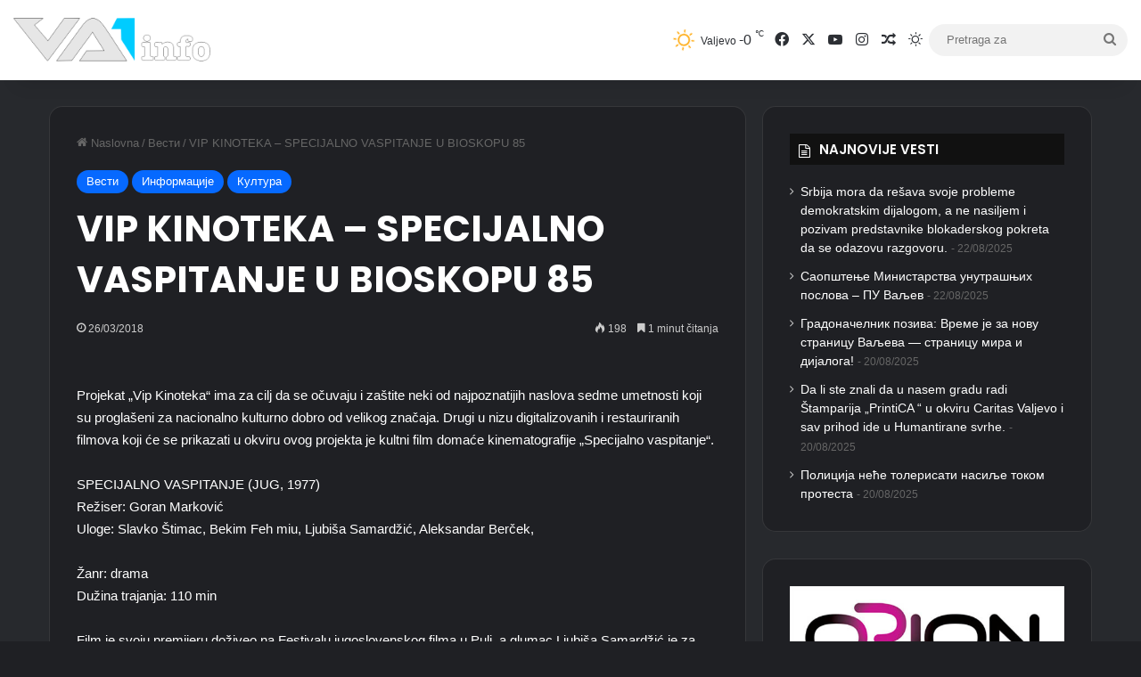

--- FILE ---
content_type: text/html; charset=utf-8
request_url: https://www.google.com/recaptcha/api2/aframe
body_size: 258
content:
<!DOCTYPE HTML><html><head><meta http-equiv="content-type" content="text/html; charset=UTF-8"></head><body><script nonce="WruuFurt4XanK7Wz5p7AGQ">/** Anti-fraud and anti-abuse applications only. See google.com/recaptcha */ try{var clients={'sodar':'https://pagead2.googlesyndication.com/pagead/sodar?'};window.addEventListener("message",function(a){try{if(a.source===window.parent){var b=JSON.parse(a.data);var c=clients[b['id']];if(c){var d=document.createElement('img');d.src=c+b['params']+'&rc='+(localStorage.getItem("rc::a")?sessionStorage.getItem("rc::b"):"");window.document.body.appendChild(d);sessionStorage.setItem("rc::e",parseInt(sessionStorage.getItem("rc::e")||0)+1);localStorage.setItem("rc::h",'1768829270113');}}}catch(b){}});window.parent.postMessage("_grecaptcha_ready", "*");}catch(b){}</script></body></html>